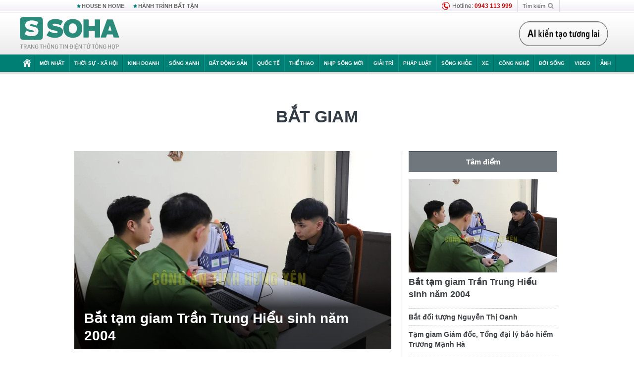

--- FILE ---
content_type: text/html; charset=utf-8
request_url: https://soha.vn/bat-giam.html
body_size: 83775
content:
<!DOCTYPE html>
<html lang="vi">
<head>
    <meta http-equiv="Content-Type" content="text/html; charset=utf-8"/>
    <title>bắt giam :  Bắt tạm giam Trần Trung Hiểu sinh năm 2004</title>
    <meta name="description" content="Bat-giam : Trần Trung Hiểu đã tăng ga đâm thẳng xe mô tô vào cán bộ công an.">
    <meta name="keywords" content="bắt giam, tin tức bắt giam, video bắt giam, hình ảnh bắt giam">
    <meta name="news_keywords" content="bắt giam, tin tức bắt giam, video bắt giam, hình ảnh bắt giam">
    <meta property="og:title" content="bắt giam :  Bắt tạm giam Trần Trung Hiểu sinh năm 2004">
    <meta property="og:description" content="Bắt giam : Trần Trung Hiểu đã tăng ga đâm thẳng xe mô tô vào cán bộ công an.">
    <meta property="og:type" content="article" />
    <meta property="og:url" content="https://soha.vn/bat-giam.html" />
    <meta property="og:image" content="https://sohanews.sohacdn.com/zoom/600_315/icons/soha-1200x630.jpg" />
    <meta property="og:image:type" content="image/jpg" />
    <meta property="og:image:width" content="600" />
    <meta property="og:image:height" content="315" />
    <meta property="twitter:image" content="https://sohanews.sohacdn.com/zoom/600_315/icons/soha-1200x630.jpg" />
    <meta property="twitter:card" content="summary_large_image" />
    <link rel="canonical" href="https://soha.vn/bat-giam.html"/>
    <link  rel="alternate" media="only screen and (max-width: 640px)"  href="https://m.soha.vn/bat-giam.html" />
    <link rel="alternate" media="handheld" href="https://m.soha.vn/bat-giam.html" />
    <meta prefix="fb: http://ogp.me/ns/fb#" property="fb:app_id" content="150439901816779" />
    <meta name="google-site-verification" content="TNthD0oe_3DoN9R-iWnUdKdxiCLOBl6mKowgwXJh8tc" />
    <meta name="viewport" content="width=device-width, initial-scale=1, maximum-scale=5, minimal-ui"/>
    <meta name="robots" content="max-image-preview:large,index,follow,all"/>
    <meta name="Language" content="vi"/>
    <meta name="distribution" content="Global"/>
    <meta name="revisit-after" content="1 days"/>
    <meta name="GENERATOR" content="https://soha.vn">
    <meta name="RATING" content="GENERAL"/>
    <link rel="shortcut icon" href="https://sohanews.sohacdn.com/icons/soha-32.png" type="image/png">
    <meta name="site_path" content="https://soha.vn">
    <meta name="author" content="VCCorp.vn">
    <meta name="og:site_name" content="Soha">
    <meta name="copyright" content="Copyright (c) by Công ty Cổ phần VCCorp"/>
    <meta http-equiv="x-dns-prefetch-control" content="on"/>
    <link rel="dns-prefetch" href="https://static.mediacdn.vn/">
    <link rel="dns-prefetch" href="https://sohanews.sohacdn.com">
    <link rel="dns-prefetch" href="https://videothumbs.mediacdn.vn/">
    <link rel="dns-prefetch" href="https://videothumbs-ext.mediacdn.vn/">
    <meta id="fbImage" itemprop="thumbnailUrl" property="og:image" content="https://sohanews.sohacdn.com/icons/soha-1200x630.jpg"/>
    <link rel="preload" href="https://sohanews.sohacdn.com/web_font/SFProDisplay-Medium.woff2" as="font" type="font/woff2" crossorigin>
    <link rel="preload" href="https://static.mediacdn.vn/soha.vn/web_font/SFPD-Bold.otf" as="font" type="font/woff2" crossorigin>
    <link rel="preload" href="https://sohanews.sohacdn.com/web_font/SFProDisplay-Semibold.woff2" as="font" type="font/woff2" crossorigin>
    <link rel="preload" href="https://sohanews.sohacdn.com/web_font/SFProDisplay-Medium.woff2" as="font" type="font/woff2" crossorigin>
    <link rel="preload" href="https://static.mediacdn.vn/soha.vn/images/soha-sprite-v35.png" as="image" fetchpriority="high">
    <link rel="preload" href="https://static.mediacdn.vn/soha.vn/images/soha-repeat-x.png" as="image" fetchpriority="high">

    <script>

    function getMeta(t) { let e = document.getElementsByTagName("meta"); for (let n = 0; n < e.length; n++)if (e[n].getAttribute("name") === t) return e[n].getAttribute("content"); return "" }
    var hdUserAgent = getMeta("uc:useragent");
    var isNotAllow3rd = hdUserAgent.includes("not-allow-ads");
    var isNotAllowAds = hdUserAgent.includes("not-allow-ads");
    var pageSettings = {
        Domain: "https://soha.vn",
        sharefbApiDomain: "https://sharefb.cnnd.vn",
        videoplayer: "https://vcplayer.mediacdn.vn",
        VideoToken: "[base64]",
        commentSiteName: "sohanews",
        DomainUtils: "https://utils3.cnnd.vn",
        imageDomain: "https://sohanews.sohacdn.com",
        DomainApiVote: "https://eth.cnnd.vn",
        allowAds: true && !isNotAllow3rd,
        allow3rd: true && !isNotAllow3rd,
        DomainUtils2: "https://util8.cnnd.vn",
        DOMAIN_API_NAME_SPACE:'sohanews',
        sport5sDomain:"https://sport5s.cnnd.vn",
        siteMail:"soha",
        sDomainMail:"https://eth.cnnd.vn",
    }
    var appSettings = {
        ajaxDomain:'https://s2.soha.vn',
        ajaxDomainSession:'https://s2.soha.vn',
        ajaxDomainUtil2: "https://util8.cnnd.vn",
    };
    var apiBangXepHang = 'https://sport5s.cnnd.vn' + '/sport5-api-data.htm';

    function loadJsAsync(jsLink, callback, callbackEr) {
        var scriptEl = document.createElement("script");
        scriptEl.type = "text/javascript";
        scriptEl.async = true;
        if (typeof callback == "function") {
            scriptEl.onreadystatechange = scriptEl.onload = function () {
                callback();
            };
        }
        scriptEl.src = jsLink;
        if (typeof callbackEr != "undefined") {
            scriptEl.setAttribute('onerror', callbackEr);
        }
        if (scriptEl) {
            var _scripts = document.getElementsByTagName("script");
            var checkappend = false;
            for (var i = 0; i < _scripts.length; i++) {
                if (_scripts[i].src == jsLink)
                    checkappend = true
            }
            if (!checkappend) {
                var head = document.getElementsByTagName('head')[0];
                head.appendChild(scriptEl);
            }
        }
    }

    function loadCss(t) {
        var e = document.getElementsByTagName("head")[0], s = document.createElement("link");
        s.rel = "stylesheet", s.type = "text/css", s.href = t, s.media = "all", e.appendChild(s)
    }
    function checkRunInitScroll() {
        if (typeof runinitscroll != "undefined" && runinitscroll.length >= 1) {
            runinitscroll[0]();
            var len = runinitscroll.length;
            var arr = [];
            for (var i = 1; i < len; i++) {
                arr.push(runinitscroll[i]);
            }
            runinitscroll = arr;
        }
        window.setTimeout(function () {
            checkRunInitScroll();
        }, 1);
    }
    setTimeout(function () {
        let e = !1;

        let runInitScrollTimeout = pageSettings.allow3rd ? 1 : 3000;

        function t() {
            try {
                e || (e = !0, document.removeEventListener("scroll", t), function () {
                    let e = document.createElement("script");
                    e.async = !0, e.setAttribute("data-ad-client", ""), document.head.appendChild(e), e.src = ""
                }(), document.removeEventListener("mousemove", t), document.removeEventListener("mousedown", t), document.removeEventListener("touchstart", t)), setTimeout(function () {
                    checkRunInitScroll();
                }, runInitScrollTimeout)

            } catch (err) {
                console.log("init --" + err);
            }
        }
        document.addEventListener("scroll", t, { passive: true }), document.addEventListener("mousemove", t), document.addEventListener("mousedown", t), document.addEventListener("touchstart", t, { passive: true }), document.addEventListener("load", function () {
            document.body.clientHeight != document.documentElement.clientHeight && 0 == document.documentElement.scrollTop && 0 == document.body.scrollTop || t()
        })
    }, 1);
</script>

        <link href="https://static.mediacdn.vn/soha.vn/web_css/20240118/soha.list-ispopup.min.css?v1" rel="stylesheet">
            <script type="application/ld+json">
{
    "@context" : "http://schema.org",
    "@type": "WebSite",
    "name":"bắt giam",
    "alternateName": "",
    "url":"https://soha.vn/bat-giam.html"
}
</script>
<!-- GOOGLE BREADCRUMB STRUCTURED DATA -->
<script type="application/ld+json">
{
"@context": "http://schema.org",
"@type": "BreadcrumbList",
"itemListElement": [
    {
        "@type": "ListItem",
        "position": 1,
        "item": {
            "@id": "https://soha.vn",
            "name": "Trang chủ"
        }
    },{
        "@type": "ListItem",
        "position": 2,
        "item": {
            "@id": "https://soha.vn/bat-giam.html",
            "name": "bắt giam "
        }
    }
]
}
</script>
<script type="application/ld+json">
        {
        "@context": "http://schema.org",
        "@type": "Organization",
        "name":"Soha",
        "url": "https://soha.vn",
         "logo": "https://sohanews.mediacdn.vn/web_images/default_avatar.png",
        "email": "mailto: mailto:btv@soha.vn",
        "sameAs":[
                "https://www.facebook.com/TintucSoha"
                    ,"https://www.facebook.com/Sohaquansu"
                    ,"https://twitter.com/soha88063891"
                     ,"https://www.facebook.com/Sohasongkhoe"
             ],
    "contactPoint": [{
        "@type": "ContactPoint",
        "telephone": "(84 24) 7307 7979",
        "contactType": "customer service"
        }],
        "address": {
            "@type": "PostalAddress",
            "addressLocality": "Thanh Xuân",
            "addressRegion": "Hà Nội",
            "addressCountry": "Việt Nam",
            "postalCode":"100000",
            "streetAddress": "Tầng 20, tòa nhà Center Building, Hapulico Complex, số 1 Nguyễn Huy Tưởng, phường Thanh Xuân Trung, quận Thanh Xuân, Hà Nội"
            }
        }
    </script>
<script type="text/javascript">
    var _ADM_Channel = '%2ftag%2fbat-giam%2f';
</script>




            <style>
        .tags-desc {
            margin: 10px 0;
            padding: 20px 10px;
            line-height: 1.4;
            background: #f5f5f5;
            border-radius: 5px;
            border: thin solid #eee;
            font-size: 16px;
        }
        .tags-desc a{
            color: #007f74;
        }
        </style>
            <style>
        .page-menu a:hover {color: #fff;}
        .page-menu a.active:hover {color: #007f74;}
        .news-title[data-newtype="5"]:before {
            content: '';
            width: 41px;
            display: inline-block;
            margin-right: 2px;
            background: url("https://static.mediacdn.vn/soha.vn/images/sicon-live.png") no-repeat;
            background-size: contain;
            height: 17px;
        }
        .box-category-item .box-category-link-title[data-newstype="5"]:before {
            content: '';
            width: 39px;
            display: inline-block;
            margin-right: 8px;
            background: url("https://static.mediacdn.vn/soha.vn/images/sicon-live.png") no-repeat;
            background-size: contain;
            height: 18px;
            margin-bottom: -4px;
        }
        .ml-10{
            margin-left: 10px;
        }
    </style>
    <style>
    body {
        min-width: 1160px !important;
    }
    .tlshowmore.load-more-btn{
        padding-top: unset;
    }
    @media  screen and (max-width: 1024px) {
        .header .page-header .page-menu .inner {
            max-width: 100% !important;
        }

        .header .page-header .page-menu {
            position: relative !important;
        }

        .detail-container-full .adm-mainsection .boxcontent {
            width: 100% !important;
            padding: 30px 0 !important;
        }
    }
</style>
    <script type="text/javascript" src="https://adminplayer.sohatv.vn/resource/init-script/playerInitScript.js"></script>
</head>
<body >
<script>
    if (pageSettings.allow3rd) {
        (function () {
            var img = new Image();
            var pt = (document.location.protocol == "https:" ? "https:" : "http:");
            img.src = pt + '//lg1.logging.admicro.vn/ftest?url=' + encodeURIComponent(document.URL);
            var img1 = new Image();
            img1.src = pt + '//amcdn.vn/ftest?url=' + encodeURIComponent(document.URL);
        })();
    }
</script>
<script>
    if (pageSettings.allow3rd) {
        var _comscore = _comscore || [];
        _comscore.push({c1: "2", c2: "17793284"});
        (function () {
            var s = document.createElement("script"), el = document.getElementsByTagName("script")[0];
            s.async = true;
            s.src = (document.location.protocol == "https:" ? "https://sb" : "http://b") + ".scorecardresearch.com/beacon.js";
            el.parentNode.insertBefore(s, el);
        })();
    }
</script>
<noscript>
    <img src="http://b.scorecardresearch.com/p?c1=2&c2=17793284&cv=2.0&cj=1" />
</noscript>
<script>
    if (pageSettings.allow3rd) {
        loadJsAsync('https://sentry.mediacdn.vn/raven.min.js');
    }
</script>
<!-- Facebook Pixel Code -->
<script>
    if (pageSettings.allow3rd) {
        !function (f, b, e, v, n, t, s) {
            if (f.fbq) return;
            n = f.fbq = function () {
                n.callMethod ?
                    n.callMethod.apply(n, arguments) : n.queue.push(arguments)
            };
            if (!f._fbq) f._fbq = n;
            n.push = n;
            n.loaded = !0;
            n.version = '2.0';
            n.queue = [];
            t = b.createElement(e);
            t.async = !0;
            t.src = v;
            s = b.getElementsByTagName(e)[0];
            s.parentNode.insertBefore(t, s)
        }(window, document, 'script',
            'https://connect.facebook.net/en_US/fbevents.js');
        fbq('init', '260310555940925');
        fbq('track', 'PageView');
    }
</script>
<noscript>
    <img height="1" width="1" style="display:none" src="https://www.facebook.com/tr?id=260310555940925&ev=PageView&noscript=1" />
</noscript>
<!-- End Facebook Pixel Code -->
<script>
    if (pageSettings.allow3rd) {
        (function () {
            function d(b, c, e) {
                var a = document.createElement("script");
                a.type = "text/javascript";
                a.async = !0;
                a.src = b;
                2 <= arguments.length && (a.onload = c, a.onreadystatechange = function () {
                    4 != a.readyState && "complete" != a.readyState || c()
                });
                a.onerror = function () {
                    if ("undefined" != typeof e) try {
                        e()
                    } catch (g) {
                    }
                };
                document.getElementsByTagName("head")[0].appendChild(a)
            }

            function f() {
                if ("undefined" == typeof window.ADMStorageFileCDN) setTimeout(function () {
                    f()
                }, 500); else if ("undefined" != typeof window.ADMStorageFileCDN.corejs &&
                    "undefined" != typeof window.ADMStorageFileCDN.chkCorejs && 0 == window.ADMStorageFileCDN.chkCorejs) if (window.ADMStorageFileCDN.chkCorejs = !0, "string" == typeof window.ADMStorageFileCDN.corejs) d(window.ADMStorageFileCDN.corejs); else if ("undefined" != typeof window.ADMStorageFileCDN.corejs) for (var b = 0, c = window.ADMStorageFileCDN.corejs.length; b < c; b++) d(window.ADMStorageFileCDN.corejs[b])
            }

            f()
        })();
    }
</script>
<script>
    if (pageSettings.allow3rd) {
        (function (w, d, s, l, i) {
            w[l] = w[l] || [];
            w[l].push({
                'gtm.start':
                    new Date().getTime(), event: 'gtm.js'
            });
            var f = d.getElementsByTagName(s)[0],
                j = d.createElement(s), dl = l != 'dataLayer' ? '&l=' + l : '';
            j.async = true;
            j.src =
                'https://www.googletagmanager.com/gtm.js?id=' + i + dl;
            f.parentNode.insertBefore(j, f);
        })(window, document, 'script', 'dataLayer', 'GTM-WQ88Q93');
    }
</script>
<script>
    if (pageSettings.allow3rd) {
        try {
            did = localStorage['__uidac'];
        } catch (e) {
        }
    }
</script>
<!-- Admicro Tag Manager -->
<script>
    if (pageSettings.allow3rd) {
        (function (a, b, d, c, e) {
            a[c] = a[c] || [];
            a[c].push({"atm.start": (new Date).getTime(), event: "atm.js"});
            a = b.getElementsByTagName(d)[0];
            b = b.createElement(d);
            b.async = !0;
            b.src = "//deqik.com/tag/corejs/" + e + ".js";
            a.parentNode.insertBefore(b, a)
        })(window, document, "script", "atmDataLayer", "ATM4GHFIUA3KH");
    }
</script>
<!-- End Admicro Tag Manager-->
<script>
        var arrAdmZone = [];
        function initArrAdmZone(from) {
            const zoneElements = document.querySelectorAll('zone[id]:not(.pushed),div[id^=admzone]:not(.pushed),div[id^=zone]:not(.pushed)');

            for (const zone of zoneElements) {
                const adsId = zone.getAttribute('id');
                arrAdmZone.push(adsId);
                zone.classList.add('pushed');
            }

            console.log('initArrAdmZone ' + from, arrAdmZone);
        }

        document.addEventListener("DOMContentLoaded", function () {
            initArrAdmZone("DOMContentLoaded");
        });

        (runinit = window.runinit || []).push(function () {
            $(document).ajaxComplete(function () {
                initArrAdmZone('document ajaxComplete');
            });
        });
    </script>
    <script>
        var arfAsync = arfAsync || [];
        var admicroAD = admicroAD || {};
        if (pageSettings.allow3rd) {
            admicroAD.unit = admicroAD.unit || [];
            //adBlock Firefox
            loadJsAsync('https://static.amcdn.vn/tka/cdn.js');
            loadJsAsync('https://media1.admicro.vn/suts/pcl.js');
            loadJsAsync('https://media1.admicro.vn/core/adm_tracking.js',"", callbackEr = "window.arferrorload = true;");
            loadJsAsync('https://media1.admicro.vn/cms/Arf.min.js',"", callbackEr = "window.arferrorload = true;");
        }
    </script>
<div id="admWrapsite">
    <div id="admzone13609"></div>
    <script>
        if (pageSettings.allow3rd) admicroAD.unit.push(function () { admicroAD.show('admzone13609') });
    </script>

    <style>
    .page-menu{
        padding: 0 1px;
    }
    .page-menu>.inner{
        width: 1200px;
        max-width: 100%;
    }
    .img-vn-vuon-minh{
        width: 100%;
        height: 45px;
        object-fit: contain;
    }
    .page-head__right a {
    height: 50px;
    }
    .gocnhin-group {
        width: 100%;
    }
    /*.banner-80year {*/
    /*    height: 55px;*/
    /*    margin-right: 16px;*/
    /*}*/
    /*.banner-80year img {*/
    /*    height: 100%;*/
    /*}*/
</style>
<header class="header">
    <div class="page-header">
        <div class="page-top">
            <div class="w980 mgauto d-flex justify-content-sb align-items-center">
                <div class="link nhomchude">
                    <a class="nav-link" href="/house-n-home.html" title="HOUSE N HOME">HOUSE N HOME</a>

                    <a class="nav-link" href="/hanh-trinh-bat-tan.html" title="Hành trình bất tận">HÀNH TRÌNH BẤT TẬN</a>
                    <!-- <a class="nav-link" href="/mua-nao-benh-nay.html" title="DR.BLUE">DR.BLUE</a> -->
                </div>
                <div class="action">
                    
                    <span class="item hotline"><i class="ico-hotline"></i>Hotline: <b>0943 113 999</b></span>
                    <span class="item trigger search">
                            Tìm kiếm<i class="ico-search"></i>
                        <div class="box-search" style="display: none;">
                            <input id="textSearch" class="text txt-search"><button id="btnSearch" type="button" class="button btn-search-a" >
                            </button>
                        </div>
                    </span>
                </div>
            </div>
        </div>
        <div class="page-head">
            <div class="align-items-center d-flex justify-content-sb mgauto relative w980">
                <div class="header__r align-items-center d-flex justify-content-sb">

                                            <a href="/" class="logo" title="Trang chủ"></a>
                                                        </div>

                <div class="mgt25 page-head__right">





                    <div class="head-right-1">
                        <a class="head-right-item" href="/su-kien/ai-kien-tao-tuong-lai-3455.htm" data-pos="1" title="Ai kiến tạo tương lai" style="display: none;">
                            <img src="https://static.mediacdn.vn/thumb_w/181/soha.vn/images/Ai-kien-tao-tuong-lai.png" alt="Ai kiến tạo tương lai" width="181" height="36">
                        </a>
                        <a href="/su-kien/biet-benh-som-tri-benh-nhanh-3261.htm" class="head-right-item" data-pos="2" title="Biết bệnh sớm, trị bệnh nhanh" style="display: none;">
                            <img src="https://sohanews.sohacdn.com/thumb_w/170/web_images/bietbenhsom_soha.png" alt="Biết bệnh sớm, trị bệnh nhanh" width="170" height="32">
                        </a>
                    </div>

                </div>


            </div>
        </div>

        <div id="cphBody_PageMenu1_MenuDefault" class="page-menu">
            <div class="inner clearfix" style="position: relative;">
                <a href="/" title="Trang chủ" class="first"><i class="ico-home"></i></a>
                <a title="MỚI NHẤT" class="nav-link" href="/tin-moi-nhat.htm">Mới nhất</a>
                <a title="THỜI SỰ - XÃ HỘI" class="nav-link" href="/thoi-su-xa-hoi.htm">Thời sự - Xã hội</a>
                <a title="Kinh doanh" class="nav-link" href="/kinh-doanh.htm">Kinh doanh</a>
                <a title="Sống xanh" class="nav-link" href="/song-xanh.htm">Sống xanh</a>
                <a title="Bất động sản" class="nav-link" href="/kinh-doanh/bat-dong-san.htm">Bất động sản</a>
                <a title="Quốc tế" class="nav-link" href="/quoc-te.htm">Quốc tế</a>
                <a href="/the-thao.htm" class="nav-link" title="thể thao">Thể thao</a>
                <a title="Nhịp sống mới" class="nav-link" href="/nhip-song-moi.htm">Nhịp sống mới</a>
                <a title="Giải trí" class="nav-link" href="/giai-tri.htm">Giải trí</a>
                <a title="Pháp luật" class="nav-link" href="/phap-luat.htm">Pháp luật</a>
                <a title="Sống khỏe" class="nav-link" href="/song-khoe.htm">Sống khỏe</a>
                <a title="Xe" class="nav-link" href="/xe.htm">Xe</a>
                <a title="Công nghệ" class="nav-link" href="/cong-nghe.htm">Công nghệ</a>
                <a title="Đời sống" class="nav-link" href="/doi-song.htm">Đời sống</a>

                <a href="/video.htm" class="nav-link" title="Video">Video</a>
                <a href="/anh.htm" class="nav-link" title="Ảnh" class="last">Ảnh</a>




            </div>
            <div class="mnu-hot-topic-wrapper">
    <div class="w1160">
        <div class="mnu-hot-topic-title">
            <svg width="16" height="20" viewBox="0 0 16 20" fill="none" xmlns="http://www.w3.org/2000/svg">
                <path fill-rule="evenodd" clip-rule="evenodd" d="M0.5 19.375V2.5C0.5 1.83696 0.763392 1.20107 1.23223 0.732233C1.70107 0.263392 2.33696 0 3 0L13 0C13.663 0 14.2989 0.263392 14.7678 0.732233C15.2366 1.20107 15.5 1.83696 15.5 2.5V19.375C15.5001 19.4835 15.4719 19.5902 15.4182 19.6845C15.3645 19.7789 15.2872 19.8576 15.1939 19.913C15.1005 19.9684 14.9944 19.9985 14.8859 20.0004C14.7774 20.0023 14.6702 19.9758 14.575 19.9237L8 16.3363L1.425 19.9237C1.32979 19.9758 1.22265 20.0023 1.11413 20.0004C1.00561 19.9985 0.899459 19.9684 0.806115 19.913C0.712771 19.8576 0.635456 19.7789 0.581781 19.6845C0.528106 19.5902 0.499921 19.4835 0.5 19.375ZM8.2 5.125C8.18173 5.08752 8.15329 5.05592 8.11792 5.03382C8.08256 5.01172 8.0417 5 8 5C7.9583 5 7.91744 5.01172 7.88208 5.03382C7.84671 5.05592 7.81827 5.08752 7.8 5.125L7.0075 6.73125C6.99164 6.76374 6.96809 6.79188 6.93891 6.81322C6.90972 6.83457 6.87577 6.84848 6.84 6.85375L5.065 7.11125C5.02414 7.11745 4.98581 7.13491 4.95431 7.16167C4.92282 7.18843 4.8994 7.22344 4.88668 7.26276C4.87396 7.30208 4.87245 7.34417 4.88231 7.38431C4.89217 7.42445 4.91301 7.46104 4.9425 7.49L6.225 8.74125C6.2775 8.7925 6.30125 8.86625 6.28875 8.93875L5.9875 10.7062C5.98071 10.7471 5.98543 10.789 6.00113 10.8272C6.01684 10.8655 6.0429 10.8987 6.0764 10.9229C6.1099 10.9472 6.14951 10.9617 6.19077 10.9647C6.23204 10.9677 6.27333 10.9592 6.31 10.94L7.8975 10.105C7.92933 10.0884 7.96471 10.0797 8.00062 10.0797C8.03654 10.0797 8.07192 10.0884 8.10375 10.105L9.69125 10.94C9.72788 10.9588 9.76902 10.9671 9.81008 10.9639C9.85114 10.9607 9.89051 10.9462 9.92381 10.922C9.95711 10.8978 9.98304 10.8648 9.99869 10.8267C10.0144 10.7886 10.0191 10.7469 10.0125 10.7062L9.71 8.9375C9.70362 8.90198 9.70598 8.86544 9.71686 8.83103C9.72775 8.79663 9.74685 8.76538 9.7725 8.74L11.0575 7.48875C11.087 7.45979 11.1078 7.4232 11.1177 7.38306C11.1276 7.34292 11.126 7.30083 11.1133 7.26151C11.1006 7.22219 11.0772 7.18718 11.0457 7.16042C11.0142 7.13366 10.9759 7.1162 10.935 7.11L9.16 6.8525C9.12423 6.84723 9.09028 6.83332 9.06109 6.81197C9.03191 6.79063 9.00836 6.76249 8.9925 6.73L8.2 5.125Z" fill="#007F74"></path>
            </svg>Nhóm chủ đề
        </div>
        <div class="mnu-hot-topic-tpgrlist">
            <div class="item-mgz" style="background-image: url(https://sohanews.sohacdn.com/thumb_w/540/web_images/banner_housenhome.jpg)">
                <a href="/house-n-home.html" title="House n Home"><span class="name">House n Home</span></a>
            </div>
            <div class="item-mgz" style="background-image: url(https://sohanews.sohacdn.com/thumb_w/540/mob_images/soha-emag-topic-cover_30072020.jpg)">
                <a href="/soha-special.html" title="Soha Special"><span class="name">Soha Special</span></a>
            </div>
            <div class="item-gnds" style="background-image: url(https://sohanews.sohacdn.com/thumb_w/540/web_images/chu-de-hay-tu-hao-viet-nam.jpg)">
                <a href="/tu-hao-viet-nam.html" title="Tự hào Việt Nam"><span class="name">Tự hào Việt Nam</span></a>
            </div>

            <div class="item-gnds" style="background-image: url(https://sohanews.sohacdn.com/thumb_w/540/mob_images/hanh-trinh-bat-tan_cover11062022.jpg)">
                <a href="/hanh-trinh-bat-tan.html" title="Hành trình bất tận"><span class="name">Hành trình bất tận</span></a>
            </div>
            <div class="item-gnds" style="background-image: url(https://sohanews.sohacdn.com/thumb_w/540/mob_images/vu-khi-viet-nam.jpg)">
                <a href="/su-kien/vu-khi-viet-nam-hien-dai-2960.htm" title="Vũ khí Việt Nam"><span class="name">Vũ khí Việt Nam</span></a>
            </div>

            <div class="item-gnds" style="background-image: url(https://sohanews.sohacdn.com/thumb_w/540/web_images/banner_day_con.jpg)">
                <a href="/day-con.html" title="Dạy con nên người"><span class="name">Dạy con nên người</span></a>
            </div>

            <div class="item-gnds" style="background-image: url(https://sohanews.sohacdn.com/thumb_w/540/web_images/banner-giai-ma-chat-dinh-duong.jpg)">
                <a href="/su-kien/giai-ma-chat-dinh-duong-3188.htm" title="Giải mã Chất dinh dưỡng"><span class="name">Giải mã Chất dinh dưỡng</span></a>
            </div>
            <div class="item-bhcs" style="background-image: url(https://sohanews.sohacdn.com/thumb_w/540/mob_images/bai-hoc-cuoc-song-cover_30072020.jpg)">
                <a href="/doi-song/bai-hoc-cuoc-song.htm" title="Bài học cuộc sống"><span class="name">Bài học cuộc sống</span></a>
            </div>

            <div class="item-gnds" style="background-image: url(https://sohanews.sohacdn.com/thumb_w/540/web_images/binh-luan-bong-da.jpg)">
                <a href="/the-thao/binh-luan.htm" title="Bình luận bóng đá"><span class="name">Bình luận bóng đá</span></a>
            </div>
        </div>
    </div>
</div>
        </div>
    </div>
</header>
                    <div class="main">
                <div class="page-body ">
        <div class="adm-mainsection">
                            <div class="mgauto clearfix mgt15">
                    <div id="admzone2238"></div>
    <script>
        if (pageSettings.allow3rd) admicroAD.unit.push(function () { admicroAD.show('admzone2238') });
    </script>

                </div>
                        <div class="w980 mgauto soha-catchup">
                                <div class="ads-top clearfix mgt15"></div>
                <h1 class="threadBanner" title="bắt giam" data-cd-key="siteid198:tag:id382297">bắt giam</h1>
                <div class="body-content d-flex mgt15">
                    <div class="w640 fl mgr10 colleft">
                        <div class="clearfix loadlistCatchup" data-marked-zoneid="soha_hub_bat_giam">
                                                            <div class="box-category" data-layout="23"  >
    <div class="box-category-middle">
                                    <div class="box-category-item" data-sort="0">
                    <a class="box-category-link-with-avatar img-resize show-popup inited-timeline-popup" href="/bat-tam-giam-tran-trung-hieu-sinh-nam-2004-198251027161819558.htm"
               title=" Bắt tạm giam Trần Trung Hiểu sinh năm 2004" data-id="198251027161819558" data-popup-url="/bat-tam-giam-tran-trung-hieu-sinh-nam-2004-198251027161819558.htm">
                                    <img data-type="avatar"  
                    src="https://sohanews.sohacdn.com/zoom/640_400/160588918557773824/2025/10/27/anh201okkk-1761555604107-1761555604943654594647-67-0-1067-1600-crop-1761556596676488805869.jpg"
                         alt=" Bắt tạm giam Trần Trung Hiểu sinh năm 2004" loading=&quot;lazy&quot;
                         class="box-category-avatar">
                            </a>
                <div class="box-category-content">
            <h2 class="box-category-title-text ">
            <a data-type="title" data-linktype="newsdetail" data-id="198251027161819558"
               class="box-category-link-title show-popup inited-timeline-popup" data-type="0"
               data-newstype="0" href="/bat-tam-giam-tran-trung-hieu-sinh-nam-2004-198251027161819558.htm" data-popup-url="/bat-tam-giam-tran-trung-hieu-sinh-nam-2004-198251027161819558.htm"
               title=" Bắt tạm giam Trần Trung Hiểu sinh năm 2004"> Bắt tạm giam Trần Trung Hiểu sinh năm 2004</a>
        </h2>

                                    <a class="box-category-category" href="/phap-luat.htm"
                   title="Pháp luật">Pháp luật</a>
            
                            <span class="box-category-time time-ago" title="2025-10-27T18:17:00">2025-10-27T18:17:00</span>
                    
                    <p data-type="sapo" class="box-category-sapo"
               >
                Trần Trung Hiểu đã tăng ga đâm thẳng xe mô tô vào cán bộ công an.</p>
            </div>
    </div>
                                                <div class="box-category-item" data-sort="0">
                    <a class="box-category-link-with-avatar img-resize show-popup inited-timeline-popup" href="/bat-doi-tuong-nguyen-thi-oanh-198251022222143651.htm"
               title="Bắt đối tượng Nguyễn Thị Oanh" data-id="198251022222143651" data-popup-url="/bat-doi-tuong-nguyen-thi-oanh-198251022222143651.htm">
                                    <img data-type="avatar"  
                    src="https://sohanews.sohacdn.com/zoom/260_163/160588918557773824/2025/10/22/img5046-1761146220240-17611462205661798002251-97-0-523-681-crop-17611464421201629138901.jpeg"
                         alt="Bắt đối tượng Nguyễn Thị Oanh" loading=&quot;lazy&quot;
                         class="box-category-avatar">
                            </a>
                <div class="box-category-content">
            <h3 class="box-category-title-text ">
            <a data-type="title" data-linktype="newsdetail" data-id="198251022222143651"
               class="box-category-link-title show-popup inited-timeline-popup" data-type="0"
               data-newstype="0" href="/bat-doi-tuong-nguyen-thi-oanh-198251022222143651.htm" data-popup-url="/bat-doi-tuong-nguyen-thi-oanh-198251022222143651.htm"
               title="Bắt đối tượng Nguyễn Thị Oanh">Bắt đối tượng Nguyễn Thị Oanh</a>
        </h3>

                                    <a class="box-category-category" href="/phap-luat.htm"
                   title="Pháp luật">Pháp luật</a>
            
                            <span class="box-category-time time-ago" title="2025-10-23T07:28:00">2025-10-23T07:28:00</span>
                    
                    <p data-type="sapo" class="box-category-sapo"
               >
                Nguyễn Thị Oanh đã có hành vi lợi dụng quyền khiếu nại, tố cáo vi phạm pháp luật.</p>
            </div>
    </div>
                                                <div class="box-category-item" data-sort="0">
                    <a class="box-category-link-with-avatar img-resize show-popup inited-timeline-popup" href="/tam-giam-giam-doc-tong-dai-ly-bao-hiem-truong-manh-ha-198250826173405349.htm"
               title="Tạm giam Giám đốc, Tổng đại lý bảo hiểm Trương Mạnh Hà" data-id="198250826173405349" data-popup-url="/tam-giam-giam-doc-tong-dai-ly-bao-hiem-truong-manh-ha-198250826173405349.htm">
                                    <img data-type="avatar"  
                    src="https://sohanews.sohacdn.com/zoom/260_163/160588918557773824/2025/8/26/vung-tau-1756196135298221772861-1756204135920-17562041364551549548098-0-0-436-698-crop-17562042653031212258447.jpeg"
                         alt="Tạm giam Giám đốc, Tổng đại lý bảo hiểm Trương Mạnh Hà" loading=&quot;lazy&quot;
                         class="box-category-avatar">
                            </a>
                <div class="box-category-content">
            <h3 class="box-category-title-text ">
            <a data-type="title" data-linktype="newsdetail" data-id="198250826173405349"
               class="box-category-link-title show-popup inited-timeline-popup" data-type="0"
               data-newstype="0" href="/tam-giam-giam-doc-tong-dai-ly-bao-hiem-truong-manh-ha-198250826173405349.htm" data-popup-url="/tam-giam-giam-doc-tong-dai-ly-bao-hiem-truong-manh-ha-198250826173405349.htm"
               title="Tạm giam Giám đốc, Tổng đại lý bảo hiểm Trương Mạnh Hà">Tạm giam Giám đốc, Tổng đại lý bảo hiểm Trương Mạnh Hà</a>
        </h3>

                                    <a class="box-category-category" href="/phap-luat.htm"
                   title="Pháp luật">Pháp luật</a>
            
                            <span class="box-category-time time-ago" title="2025-08-26T18:38:00">2025-08-26T18:38:00</span>
                    
                    <p data-type="sapo" class="box-category-sapo"
               >
                Trương Mạnh Hà bị bắt để điều tra liên quan đến hành vi lạm dụng tín nhiệm chiếm đoạt tài sản.</p>
            </div>
    </div>
                                                <div class="box-category-item" data-sort="0">
                    <a class="box-category-link-with-avatar img-resize " href="/bat-nguyen-hoang-hoai-nguyen-giam-doc-phuong-dong-building-198250820181721038.htm"
               title="Bắt Nguyễn Hoàng Hoài Nguyên, Giám đốc Phương Đông Building" data-id="198250820181721038" data-popup-url="/bat-nguyen-hoang-hoai-nguyen-giam-doc-phuong-dong-building-198250820181721038.htm">
                                    <img data-type="avatar"  
                    src="https://sohanews.sohacdn.com/zoom/260_163/160588918557773824/2025/8/20/thiet-ke-chua-co-ten-17556885165741211354700-19-0-432-660-crop-1755688521295636907755.png"
                         alt="Bắt Nguyễn Hoàng Hoài Nguyên, Giám đốc Phương Đông Building" loading=&quot;lazy&quot;
                         class="box-category-avatar">
                            </a>
                <div class="box-category-content">
            <h3 class="box-category-title-text ">
            <a data-type="title" data-linktype="newsdetail" data-id="198250820181721038"
               class="box-category-link-title " data-type="16"
               data-newstype="0" href="/bat-nguyen-hoang-hoai-nguyen-giam-doc-phuong-dong-building-198250820181721038.htm" data-popup-url="/bat-nguyen-hoang-hoai-nguyen-giam-doc-phuong-dong-building-198250820181721038.htm"
               title="Bắt Nguyễn Hoàng Hoài Nguyên, Giám đốc Phương Đông Building">Bắt Nguyễn Hoàng Hoài Nguyên, Giám đốc Phương Đông Building</a>
        </h3>

                                    <a class="box-category-category" href="/phap-luat.htm"
                   title="Pháp luật">Pháp luật</a>
            
                            <span class="box-category-time time-ago" title="2025-08-20T19:17:00">2025-08-20T19:17:00</span>
                    
                    <p data-type="sapo" class="box-category-sapo"
               >
                Công an TP HCM cho biết đã bắt giữ ông Nguyễn Hoàng Hoài Nguyên, Giám đốc Công ty Phương Đông Building.</p>
            </div>
    </div>
                                                <div class="box-category-item" data-sort="0">
                    <a class="box-category-link-with-avatar img-resize show-popup inited-timeline-popup" href="/bat-dinh-tuong-nhi-tai-ben-pha-198250702145637917.htm"
               title="Bắt Đinh Tường Nhi tại bến phà" data-id="198250702145637917" data-popup-url="/bat-dinh-tuong-nhi-tai-ben-pha-198250702145637917.htm">
                                    <img data-type="avatar"  
                    src="https://sohanews.sohacdn.com/zoom/260_163/160588918557773824/2025/7/2/anh-660-x-440-px-3-1751442938221817525758-23-0-951-1485-crop-1751442942236115333683.png"
                         alt="Bắt Đinh Tường Nhi tại bến phà" loading=&quot;lazy&quot;
                         class="box-category-avatar">
                            </a>
                <div class="box-category-content">
            <h3 class="box-category-title-text ">
            <a data-type="title" data-linktype="newsdetail" data-id="198250702145637917"
               class="box-category-link-title show-popup inited-timeline-popup" data-type="0"
               data-newstype="0" href="/bat-dinh-tuong-nhi-tai-ben-pha-198250702145637917.htm" data-popup-url="/bat-dinh-tuong-nhi-tai-ben-pha-198250702145637917.htm"
               title="Bắt Đinh Tường Nhi tại bến phà">Bắt Đinh Tường Nhi tại bến phà</a>
        </h3>

                                    <a class="box-category-category" href="/phap-luat.htm"
                   title="Pháp luật">Pháp luật</a>
            
                            <span class="box-category-time time-ago" title="2025-07-02T16:05:00">2025-07-02T16:05:00</span>
                    
                    <p data-type="sapo" class="box-category-sapo"
               >
                Đinh Tường Nhi (SN 2000) bị bắt quả tang có hành vi phạm pháp.</p>
            </div>
    </div>
                                                <div class="box-category-item" data-sort="0">
                    <a class="box-category-link-with-avatar img-resize show-popup inited-timeline-popup" href="/bat-vo-chong-pham-quynh-trang-va-pham-trung-tinh-198250604103537621.htm"
               title="Bắt vợ chồng Phạm Quỳnh Trang và Phạm Trung Tĩnh" data-id="198250604103537621" data-popup-url="/bat-vo-chong-pham-quynh-trang-va-pham-trung-tinh-198250604103537621.htm">
                                    <img data-type="avatar"  
                    src="https://sohanews.sohacdn.com/zoom/260_163/160588918557773824/2025/6/4/1lengoc-1749007639053-17490076392521064674277-17490080577841783293581-0-0-284-455-crop-1749008060975754407430.jpg"
                         alt="Bắt vợ chồng Phạm Quỳnh Trang và Phạm Trung Tĩnh" loading=&quot;lazy&quot;
                         class="box-category-avatar">
                            </a>
                <div class="box-category-content">
            <h3 class="box-category-title-text ">
            <a data-type="title" data-linktype="newsdetail" data-id="198250604103537621"
               class="box-category-link-title show-popup inited-timeline-popup" data-type="0"
               data-newstype="0" href="/bat-vo-chong-pham-quynh-trang-va-pham-trung-tinh-198250604103537621.htm" data-popup-url="/bat-vo-chong-pham-quynh-trang-va-pham-trung-tinh-198250604103537621.htm"
               title="Bắt vợ chồng Phạm Quỳnh Trang và Phạm Trung Tĩnh">Bắt vợ chồng Phạm Quỳnh Trang và Phạm Trung Tĩnh</a>
        </h3>

                                    <a class="box-category-category" href="/phap-luat.htm"
                   title="Pháp luật">Pháp luật</a>
            
                            <span class="box-category-time time-ago" title="2025-06-04T11:42:00">2025-06-04T11:42:00</span>
                    
                    <p data-type="sapo" class="box-category-sapo"
               >
                Cả 2 tham gia vào đường dây tổ chức cho người khác xuất-nhập cảnh trái phép. </p>
            </div>
    </div>
                                                <div class="box-category-item type-2" data-sort="0">
        <h3 class="box-category-title-text">
            <a data-type="title" data-linktype="newsdetail"
               class="box-category-link-title show-popup inited-timeline-popup" data-newstype="data-newstype" href="/duoc-co-gai-quen-qua-mang-ru-ve-nha-vua-den-noi-thanh-nien-gap-cu-soc-toi-tam-mat-mui-ngay-truoc-cua-nha-19825042310215377.htm" data-popup-url="/duoc-co-gai-quen-qua-mang-ru-ve-nha-vua-den-noi-thanh-nien-gap-cu-soc-toi-tam-mat-mui-ngay-truoc-cua-nha-19825042310215377.htm"
               title="Được cô gái quen qua mạng rủ về nhà, vừa đến nơi, thanh niên gặp cú sốc “tối tăm mặt mũi” ngay trước cửa nhà" data-id="19825042310215377">
                Được cô gái quen qua mạng rủ về nhà, vừa đến nơi, thanh niên gặp cú sốc “tối tăm mặt mũi” ngay trước cửa nhà
            </a>
        </h3>
        <div class="box-category-flex">
                            <a class="box-category-link-with-avatar img-resize show-popup inited-timeline-popup" href="/duoc-co-gai-quen-qua-mang-ru-ve-nha-vua-den-noi-thanh-nien-gap-cu-soc-toi-tam-mat-mui-ngay-truoc-cua-nha-19825042310215377.htm"
                   title="Được cô gái quen qua mạng rủ về nhà, vừa đến nơi, thanh niên gặp cú sốc “tối tăm mặt mũi” ngay trước cửa nhà" data-id="19825042310215377" data-popup-url="/duoc-co-gai-quen-qua-mang-ru-ve-nha-vua-den-noi-thanh-nien-gap-cu-soc-toi-tam-mat-mui-ngay-truoc-cua-nha-19825042310215377.htm">
                                            <img data-type="avatar"  
                        src="https://sohanews.sohacdn.com/zoom/260_163/160588918557773824/2025/4/23/untitled-174537843341125146995-0-56-473-813-crop-17453784803911449497858.png"
                             alt="Được cô gái quen qua mạng rủ về nhà, vừa đến nơi, thanh niên gặp cú sốc “tối tăm mặt mũi” ngay trước cửa nhà" loading=lazy
                             class="box-category-avatar">
                                    </a>
                        <div class="box-category-content">

                                                            <a class="box-category-category" href="/doi-song.htm"
                           title="Đời sống">Đời sống</a>
                    
                                            <span class="box-category-time time-ago" title="2025-04-23T12:11:00">2025-04-23T12:11:00</span>
                                    
                                    <p data-type="sapo" class="box-category-sapo"
                       >
                        Khi nam thanh niên này nói không có tiền đổ xăng, cô gái đã hào phóng chuyển tiền ngay để anh ta có thể đến càng nhanh càng tốt. </p>
                            </div>
        </div>
        </div>
                                                <div class="box-category-item" data-sort="0">
                    <a class="box-category-link-with-avatar img-resize show-popup inited-timeline-popup" href="/nu-sinh-truot-dai-hoc-di-lam-cong-nhan-suot-16-nam-nam-2020-len-mang-tinh-co-tra-ra-su-that-chan-dong-khien-46-nguoi-bi-bat-giam-198241223220613632.htm"
               title="Nữ sinh trượt đại học, đi làm công nhân suốt 16 năm, năm 2020 lên mạng tình cờ tra ra sự thật chấn động, khiến 46 người bị bắt giam!" data-id="198241223220613632" data-popup-url="/nu-sinh-truot-dai-hoc-di-lam-cong-nhan-suot-16-nam-nam-2020-len-mang-tinh-co-tra-ra-su-that-chan-dong-khien-46-nguoi-bi-bat-giam-198241223220613632.htm">
                                    <img data-type="avatar"  
                    src="https://sohanews.sohacdn.com/zoom/260_163/160588918557773824/2024/12/23/avatar1734966308736-17349663089331326255512.jpeg"
                         alt="Nữ sinh trượt đại học, đi làm công nhân suốt 16 năm, năm 2020 lên mạng tình cờ tra ra sự thật chấn động, khiến 46 người bị bắt giam!" loading=&quot;lazy&quot;
                         class="box-category-avatar">
                            </a>
                <div class="box-category-content">
            <h3 class="box-category-title-text ">
            <a data-type="title" data-linktype="newsdetail" data-id="198241223220613632"
               class="box-category-link-title show-popup inited-timeline-popup" data-type="0"
               data-newstype="0" href="/nu-sinh-truot-dai-hoc-di-lam-cong-nhan-suot-16-nam-nam-2020-len-mang-tinh-co-tra-ra-su-that-chan-dong-khien-46-nguoi-bi-bat-giam-198241223220613632.htm" data-popup-url="/nu-sinh-truot-dai-hoc-di-lam-cong-nhan-suot-16-nam-nam-2020-len-mang-tinh-co-tra-ra-su-that-chan-dong-khien-46-nguoi-bi-bat-giam-198241223220613632.htm"
               title="Nữ sinh trượt đại học, đi làm công nhân suốt 16 năm, năm 2020 lên mạng tình cờ tra ra sự thật chấn động, khiến 46 người bị bắt giam!">Nữ sinh trượt đại học, đi làm công nhân suốt 16 năm, năm 2020 lên mạng tình cờ tra ra sự thật chấn động, khiến 46 người bị bắt giam!</a>
        </h3>

                                    <a class="box-category-category" href="/doi-song.htm"
                   title="Đời sống">Đời sống</a>
            
                            <span class="box-category-time time-ago" title="2024-12-24T08:01:00">2024-12-24T08:01:00</span>
                    
                    <p data-type="sapo" class="box-category-sapo"
               >
                Với sự giúp đỡ của báo chí, vụ việc gây chấn động dư luận và buộc chính quyền phải vào cuộc điều tra.</p>
            </div>
    </div>
                                                <div class="box-category-item" data-sort="0">
                    <a class="box-category-link-with-avatar img-resize show-popup inited-timeline-popup" href="/khoi-to-bat-giam-nguoi-dan-ong-danh-co-gai-da-man-tren-duong-pho-tphcm-198241213122907431.htm"
               title="Khởi tố, bắt giam người đàn ông đánh cô gái dã man trên đường phố TP.HCM" data-id="198241213122907431" data-popup-url="/khoi-to-bat-giam-nguoi-dan-ong-danh-co-gai-da-man-tren-duong-pho-tphcm-198241213122907431.htm">
                                    <img data-type="avatar"  
                    src="https://sohanews.sohacdn.com/zoom/260_163/160588918557773824/2024/12/13/avatar1734067676066-17340676778391925640637.png"
                         alt="Khởi tố, bắt giam người đàn ông đánh cô gái dã man trên đường phố TP.HCM" loading=&quot;lazy&quot;
                         class="box-category-avatar">
                            </a>
                <div class="box-category-content">
            <h3 class="box-category-title-text ">
            <a data-type="title" data-linktype="newsdetail" data-id="198241213122907431"
               class="box-category-link-title show-popup inited-timeline-popup" data-type="0"
               data-newstype="0" href="/khoi-to-bat-giam-nguoi-dan-ong-danh-co-gai-da-man-tren-duong-pho-tphcm-198241213122907431.htm" data-popup-url="/khoi-to-bat-giam-nguoi-dan-ong-danh-co-gai-da-man-tren-duong-pho-tphcm-198241213122907431.htm"
               title="Khởi tố, bắt giam người đàn ông đánh cô gái dã man trên đường phố TP.HCM">Khởi tố, bắt giam người đàn ông đánh cô gái dã man trên đường phố TP.HCM</a>
        </h3>

                                    <a class="box-category-category" href="/phap-luat.htm"
                   title="Pháp luật">Pháp luật</a>
            
                            <span class="box-category-time time-ago" title="2024-12-13T12:29:00">2024-12-13T12:29:00</span>
                    
                    <p data-type="sapo" class="box-category-sapo"
               >
                Qua điều tra, Công an đã khởi tố vụ án, khởi tố bị can và bắt tạm giam 2 tháng với người đàn ông đánh cô gái trên đường phố ở quận 4 (TP.HCM).</p>
            </div>
    </div>
                                                <div class="box-category-item" data-sort="0">
                    <a class="box-category-link-with-avatar img-resize show-popup inited-timeline-popup" href="/vu-quai-xe-tong-tu-vong-co-gai-dang-cho-den-do-o-ha-noi-khoi-to-20-nguoi-bat-giam-19-nguoi-198241114113008692.htm"
               title="Vụ &#039;quái xế&#039; tông tử vong cô gái đang chờ đèn đỏ ở Hà Nội: Khởi tố 20 người, bắt giam 19 người" data-id="198241114113008692" data-popup-url="/vu-quai-xe-tong-tu-vong-co-gai-dang-cho-den-do-o-ha-noi-khoi-to-20-nguoi-bat-giam-19-nguoi-198241114113008692.htm">
                                    <video autoplay="true" muted loop playsinline
                           class="lozad-video box-category-avatar "
                           poster="https://sohanews.sohacdn.com/zoom/260_163/160588918557773824/2024/11/14/avatar1731558515767-17315585171931911518305.gif.png" alt="Vụ &#039;quái xế&#039; tông tử vong cô gái đang chờ đèn đỏ ở Hà Nội: Khởi tố 20 người, bắt giam 19 người"
                           data-src="https://sohanews.sohacdn.com/160588918557773824/2024/11/14/avatar1731558515767-17315585171931911518305.gif.mp4"
                           type="video/mp4">
                    </video>
                            </a>
                <div class="box-category-content">
            <h3 class="box-category-title-text ">
            <a data-type="title" data-linktype="newsdetail" data-id="198241114113008692"
               class="box-category-link-title show-popup inited-timeline-popup" data-type="0"
               data-newstype="0" href="/vu-quai-xe-tong-tu-vong-co-gai-dang-cho-den-do-o-ha-noi-khoi-to-20-nguoi-bat-giam-19-nguoi-198241114113008692.htm" data-popup-url="/vu-quai-xe-tong-tu-vong-co-gai-dang-cho-den-do-o-ha-noi-khoi-to-20-nguoi-bat-giam-19-nguoi-198241114113008692.htm"
               title="Vụ &#039;quái xế&#039; tông tử vong cô gái đang chờ đèn đỏ ở Hà Nội: Khởi tố 20 người, bắt giam 19 người">Vụ &#039;quái xế&#039; tông tử vong cô gái đang chờ đèn đỏ ở Hà Nội: Khởi tố 20 người, bắt giam 19 người</a>
        </h3>

                                    <a class="box-category-category" href="/phap-luat.htm"
                   title="Pháp luật">Pháp luật</a>
            
                            <span class="box-category-time time-ago" title="2024-11-14T11:30:00">2024-11-14T11:30:00</span>
                    
                    <p data-type="sapo" class="box-category-sapo"
               >
                Đây là diễn biến mới nhất liên quan đến vụ tai nạn thương tâm ở ngã tư Trần Hưng Đạo – Bà Triệu (Hoàn Kiếm, Hà Nội).</p>
            </div>
    </div>
                                                <div class="box-category-item" data-sort="0">
                    <a class="box-category-link-with-avatar img-resize show-popup inited-timeline-popup" href="/bat-tam-giam-co-dat-bui-van-doan-19824110610561401.htm"
               title="Bắt tạm giam &quot;cò&quot; đất Bùi Văn Đoàn" data-id="19824110610561401" data-popup-url="/bat-tam-giam-co-dat-bui-van-doan-19824110610561401.htm">
                                    <img data-type="avatar"  
                    src="https://sohanews.sohacdn.com/zoom/260_163/160588918557773824/2024/11/6/edit-bui20van20doan20lua20so20do-17308650368421391439816-5-0-577-915-crop-17308652628991155202566.jpeg"
                         alt="Bắt tạm giam &quot;cò&quot; đất Bùi Văn Đoàn" loading=&quot;lazy&quot;
                         class="box-category-avatar">
                            </a>
                <div class="box-category-content">
            <h3 class="box-category-title-text ">
            <a data-type="title" data-linktype="newsdetail" data-id="19824110610561401"
               class="box-category-link-title show-popup inited-timeline-popup" data-type="0"
               data-newstype="0" href="/bat-tam-giam-co-dat-bui-van-doan-19824110610561401.htm" data-popup-url="/bat-tam-giam-co-dat-bui-van-doan-19824110610561401.htm"
               title="Bắt tạm giam &quot;cò&quot; đất Bùi Văn Đoàn">Bắt tạm giam &quot;cò&quot; đất Bùi Văn Đoàn</a>
        </h3>

                                    <a class="box-category-category" href="/phap-luat.htm"
                   title="Pháp luật">Pháp luật</a>
            
                            <span class="box-category-time time-ago" title="2024-11-06T10:56:00">2024-11-06T10:56:00</span>
                    
                    <p data-type="sapo" class="box-category-sapo"
               >
                Với thủ đoạn nhận mình quen biết với nhiều quan chức cấp xã, cấp huyện nên có thể làm "nhanh" Giấy chứng nhận quyền sử dụng đất, Đoàn đã lừa tiền của nhiều người.</p>
            </div>
    </div>
                                                <div class="box-category-item" data-sort="0">
                    <a class="box-category-link-with-avatar img-resize show-popup inited-timeline-popup" href="/bat-giam-nguoi-dan-ong-danh-be-trai-12-tuoi-tai-san-chung-cu-o-ha-noi-198240916135610189.htm"
               title="Bắt giam người đàn ông đánh bé trai 12 tuổi tại sân chung cư ở Hà Nội" data-id="198240916135610189" data-popup-url="/bat-giam-nguoi-dan-ong-danh-be-trai-12-tuoi-tai-san-chung-cu-o-ha-noi-198240916135610189.htm">
                                    <img data-type="avatar"  
                    src="https://sohanews.sohacdn.com/zoom/260_163/160588918557773824/2024/9/16/upscaleimage220240916-1726469417452956824269-0-0-713-1140-crop-17264695817731515015592.jpeg"
                         alt="Bắt giam người đàn ông đánh bé trai 12 tuổi tại sân chung cư ở Hà Nội" loading=&quot;lazy&quot;
                         class="box-category-avatar">
                            </a>
                <div class="box-category-content">
            <h3 class="box-category-title-text ">
            <a data-type="title" data-linktype="newsdetail" data-id="198240916135610189"
               class="box-category-link-title show-popup inited-timeline-popup" data-type="0"
               data-newstype="0" href="/bat-giam-nguoi-dan-ong-danh-be-trai-12-tuoi-tai-san-chung-cu-o-ha-noi-198240916135610189.htm" data-popup-url="/bat-giam-nguoi-dan-ong-danh-be-trai-12-tuoi-tai-san-chung-cu-o-ha-noi-198240916135610189.htm"
               title="Bắt giam người đàn ông đánh bé trai 12 tuổi tại sân chung cư ở Hà Nội">Bắt giam người đàn ông đánh bé trai 12 tuổi tại sân chung cư ở Hà Nội</a>
        </h3>

                                    <a class="box-category-category" href="/phap-luat.htm"
                   title="Pháp luật">Pháp luật</a>
            
                            <span class="box-category-time time-ago" title="2024-09-16T14:03:00">2024-09-16T14:03:00</span>
                    
                    <p data-type="sapo" class="box-category-sapo"
               >
                Đối tượng Nguyễn Tiến Đạt bị khởi tố, bắt giam để điều tra về tội Cố ý gây thương tích.</p>
            </div>
    </div>
                                
                <div class="box-stream-item box-stream-item-load hidden"></div>
    </div>
</div>
                                                                    <div class="box-center list__viewmore list__center" style="display: block;">
                                        <div href="javascript:;" rel="nofollow" class="tlshowmore" style="margin: 0px 0 24px" title="Xem tiếp"><span>Xem tiếp</span></div>
                                    </div>
                                    <div class="tlLoadding" style="margin-bottom: 45px; margin-top: 10px;">
                                        <div class="box-stream-load fb-loading-wrapper" style="display: none">
    <div class="fblw-timeline-item">
        <div class="fblwti-animated">
            <div class="fblwtia-mask fblwtia-title-line fblwtia-title-mask-0"></div>
            <div class="fblwtia-mask fblwtia-sepline-sapo fblwtia-sapo-line-0"></div>
            <div class="fblwtia-mask fblwtia-sepline-sapo fblwtia-sepline-sapo-0"></div>
            <div class="fblwtia-mask fblwtia-title-line fblwtia-title-mask-1"></div>
            <div class="fblwtia-mask fblwtia-sepline-sapo fblwtia-sapo-line-1"></div>
            <div class="fblwtia-mask fblwtia-sepline-sapo fblwtia-sepline-sapo-1"></div>
            <div class="fblwtia-mask fblwtia-front-mask fblwtia-front-mask-2"></div>
            <div class="fblwtia-mask fblwtia-sapo-line fblwtia-sapo-line-2"></div>
            <div class="fblwtia-mask fblwtia-sepline-sapo fblwtia-sepline-sapo-2"></div>
            <div class="fblwtia-mask fblwtia-front-mask fblwtia-front-mask-3"></div>
            <div class="fblwtia-mask fblwtia-sapo-line fblwtia-sapo-line-3"></div>
            <div class="fblwtia-mask fblwtia-sepline-sapo fblwtia-sepline-sapo-3"></div>
            <div class="fblwtia-mask fblwtia-front-mask fblwtia-front-mask-4"></div>
            <div class="fblwtia-mask fblwtia-sapo-line fblwtia-sapo-line-4"></div>
            <div class="fblwtia-mask fblwtia-sepline-sapo fblwtia-sepline-sapo-4"></div>
        </div>
    </div>
</div>


                                    </div>
                                                                                    </div>
                    </div>
                    <div class="w300 fr colright">
                        <div></div>
                        <div class="block  focus">
                            <div class="header" style="background-image: none;">
                                <p>Tâm điểm</p>
                            </div>
                        </div>
                                                    <div class="box-category" data-layout="24" data-cd-key=siteid198:objectembedbox:zoneid382297typeid10 data-cd-top=4>
    <div class="box-category-middle">
                                                    <div class="box-category-item   "         data-id="198251027161819558"
                    >
                    <a class="box-category-link-with-avatar img-resize show-popup inited-timeline-popup " href="/bat-tam-giam-tran-trung-hieu-sinh-nam-2004-198251027161819558.htm"
                title=" Bắt tạm giam Trần Trung Hiểu sinh năm 2004" data-id="198251027161819558" data-popup-url="/bat-tam-giam-tran-trung-hieu-sinh-nam-2004-198251027161819558.htm"  data-type="0">
                                    <img data-type="avatar" 
                        src="https://sohanews.sohacdn.com/zoom/300_188/160588918557773824/2025/10/27/anh201okkk-1761555604107-1761555604943654594647-67-0-1067-1600-crop-1761556596676488805869.jpg "
                        alt=" Bắt tạm giam Trần Trung Hiểu sinh năm 2004"
                        loading=lazy
                        class="box-category-avatar">
                                                </a>
                <div class="box-category-content">
                        <h3 class="box-category-title-text ">
                <a data-type="0" data-type="title" data-linktype="newsdetail" data-id="198251027161819558"
                    class="box-category-link-title show-popup inited-timeline-popup "
                    data-newstype="0" href="/bat-tam-giam-tran-trung-hieu-sinh-nam-2004-198251027161819558.htm" data-popup-url="/bat-tam-giam-tran-trung-hieu-sinh-nam-2004-198251027161819558.htm"
                    title=" Bắt tạm giam Trần Trung Hiểu sinh năm 2004" > Bắt tạm giam Trần Trung Hiểu sinh năm 2004</a>
                </h3>

                                        </div>
            </div>
                                            <div class="box-category-item   "         data-id="198251022222143651"
                    >
                    <a class="box-category-link-with-avatar img-resize show-popup inited-timeline-popup " href="/bat-doi-tuong-nguyen-thi-oanh-198251022222143651.htm"
                title="Bắt đối tượng Nguyễn Thị Oanh" data-id="198251022222143651" data-popup-url="/bat-doi-tuong-nguyen-thi-oanh-198251022222143651.htm"  data-type="0">
                                    <img data-type="avatar" 
                        src="https://sohanews.sohacdn.com/zoom/300_188/160588918557773824/2025/10/22/img5046-1761146220240-17611462205661798002251-97-0-523-681-crop-17611464421201629138901.jpeg "
                        alt="Bắt đối tượng Nguyễn Thị Oanh"
                        loading=lazy
                        class="box-category-avatar">
                                                </a>
                <div class="box-category-content">
                        <h3 class="box-category-title-text ">
                <a data-type="0" data-type="title" data-linktype="newsdetail" data-id="198251022222143651"
                    class="box-category-link-title show-popup inited-timeline-popup "
                    data-newstype="0" href="/bat-doi-tuong-nguyen-thi-oanh-198251022222143651.htm" data-popup-url="/bat-doi-tuong-nguyen-thi-oanh-198251022222143651.htm"
                    title="Bắt đối tượng Nguyễn Thị Oanh" >Bắt đối tượng Nguyễn Thị Oanh</a>
                </h3>

                                        </div>
            </div>
                                            <div class="box-category-item   "         data-id="198250826173405349"
                    >
                    <a class="box-category-link-with-avatar img-resize show-popup inited-timeline-popup " href="/tam-giam-giam-doc-tong-dai-ly-bao-hiem-truong-manh-ha-198250826173405349.htm"
                title="Tạm giam Giám đốc, Tổng đại lý bảo hiểm Trương Mạnh Hà" data-id="198250826173405349" data-popup-url="/tam-giam-giam-doc-tong-dai-ly-bao-hiem-truong-manh-ha-198250826173405349.htm"  data-type="0">
                                    <img data-type="avatar" 
                        src="https://sohanews.sohacdn.com/zoom/300_188/160588918557773824/2025/8/26/vung-tau-1756196135298221772861-1756204135920-17562041364551549548098-0-0-436-698-crop-17562042653031212258447.jpeg "
                        alt="Tạm giam Giám đốc, Tổng đại lý bảo hiểm Trương Mạnh Hà"
                        loading=lazy
                        class="box-category-avatar">
                                                </a>
                <div class="box-category-content">
                        <h3 class="box-category-title-text ">
                <a data-type="0" data-type="title" data-linktype="newsdetail" data-id="198250826173405349"
                    class="box-category-link-title show-popup inited-timeline-popup "
                    data-newstype="0" href="/tam-giam-giam-doc-tong-dai-ly-bao-hiem-truong-manh-ha-198250826173405349.htm" data-popup-url="/tam-giam-giam-doc-tong-dai-ly-bao-hiem-truong-manh-ha-198250826173405349.htm"
                    title="Tạm giam Giám đốc, Tổng đại lý bảo hiểm Trương Mạnh Hà" >Tạm giam Giám đốc, Tổng đại lý bảo hiểm Trương Mạnh Hà</a>
                </h3>

                                        </div>
            </div>
                                            <div class="box-category-item   "         data-id="198250820181721038"
                    >
                    <a class="box-category-link-with-avatar img-resize  " href="/bat-nguyen-hoang-hoai-nguyen-giam-doc-phuong-dong-building-198250820181721038.htm"
                title="Bắt Nguyễn Hoàng Hoài Nguyên, Giám đốc Phương Đông Building" data-id="198250820181721038" data-popup-url="/bat-nguyen-hoang-hoai-nguyen-giam-doc-phuong-dong-building-198250820181721038.htm"  data-type="16">
                                    <img data-type="avatar" 
                        src="https://sohanews.sohacdn.com/zoom/300_188/160588918557773824/2025/8/20/thiet-ke-chua-co-ten-17556885165741211354700-19-0-432-660-crop-1755688521295636907755.png "
                        alt="Bắt Nguyễn Hoàng Hoài Nguyên, Giám đốc Phương Đông Building"
                        loading=lazy
                        class="box-category-avatar">
                                                </a>
                <div class="box-category-content">
                        <h3 class="box-category-title-text ">
                <a data-type="16" data-type="title" data-linktype="newsdetail" data-id="198250820181721038"
                    class="box-category-link-title  "
                    data-newstype="0" href="/bat-nguyen-hoang-hoai-nguyen-giam-doc-phuong-dong-building-198250820181721038.htm" data-popup-url="/bat-nguyen-hoang-hoai-nguyen-giam-doc-phuong-dong-building-198250820181721038.htm"
                    title="Bắt Nguyễn Hoàng Hoài Nguyên, Giám đốc Phương Đông Building" >Bắt Nguyễn Hoàng Hoài Nguyên, Giám đốc Phương Đông Building</a>
                </h3>

                                        </div>
            </div>
                        </div>
</div>
                                                <div class="catchupSuggest">
                            <ul>
                                                                <li>
                                    <a href="/mang-xa-hoi.html" title="Mạng xã hội"><img class="" title="Mạng xã hội" alt="Mạng xã hội" src="https://sohanews.sohacdn.com/zoom/280_175/160588918557773824/2023/11/7/photo1699345510834-169934551090273592443.jpg" width="280" height="175"></a>
                                    <div class="description">
                                        <div class="big-desc">
                                            <h3><a href="/mang-xa-hoi.html" title="Mạng xã hội" class="title-new-cate">Mạng xã hội</a></h3>
                                            <span class="bdbsplit"></span>
                                        </div>
                                        <span class="countnews">10000+ bài viết</span>
                                    </div>
                                </li>
                                                                                                    <li>
                                        <a href="/tin-nong-trong-ngay.html" title="Tin nóng trong ngày"><img class="" title="Tin nóng trong ngày" alt="Tin nóng trong ngày" src="https://sohanews.sohacdn.com/zoom/280_175/160588918557773824/2023/11/8/photo1699453375140-1699453375527635433702.jpg" width="280" height="175"></a>
                                        <div class="description">
                                            <div class="big-desc">
                                                <h3><a href="/tin-nong-trong-ngay.html" title="Tin nóng trong ngày" class="title-new-cate">Tin nóng trong ngày</a></h3>
                                                <span class="bdbsplit"></span>
                                            </div>
                                            <span class="countnews">10000+ bài viết</span>
                                        </div>
                                    </li>
                                                            </ul>
                        </div>
                        <div class="clearfix w300">
                           <div id="admzone24352"></div>
    <script>
        if (pageSettings.allow3rd) admicroAD.unit.push(function () { admicroAD.show('admzone24352') });
    </script>

<div id="admzone2239"></div>
    <script>
        if (pageSettings.allow3rd) admicroAD.unit.push(function () { admicroAD.show('admzone2239') });
    </script>

<div id="admzone2786"></div>
    <script>
        if (pageSettings.allow3rd) admicroAD.unit.push(function () { admicroAD.show('admzone2786') });
    </script>

<div id="admzone2241"></div>
    <script>
        if (pageSettings.allow3rd) admicroAD.unit.push(function () { admicroAD.show('admzone2241') });
    </script>

                        </div>
                    </div>
                </div>
            </div>
        </div>
    </div>
    <div class="configHidden">
        <input type="hidden" name="hdCatUrl" id="hdCatUrl" value="bat-giam" />
                <input type="hidden" name="hdPageIndex" id="hdPageIndex" value="1" />
    </div>
    <div class="light-box-bounder">
        <div class="light-box-content">
            <div class="light-box loading">
            </div>
        </div>
        <div class="close-wrap">
            <div class="close">
                <div class="close-1"></div>
                <div class="close-2"></div>
            </div>
        </div>
    </div>
    <div class="npopup" id="reportErro">
    <div class="npopup__innder">
        <div class="box-top">
            <a title="Close" class="close-popup" href="javascript:;"></a>
        </div>
        <div class="box-middle">
            <div id="reportBugForm" class="reportbug-form">
                <div class="header">Báo lỗi cho Soha</div>
                <div class="content">
                    <textarea id="errorContent" placeholder="Nội dung báo lỗi"></textarea>
                    <input id="errorEmail" style="float:left" placeholder="Email:" type="text">
                    <input id="errorPhone" style="float:right" placeholder="Số điện thoại:" type="text">
                    <p style="font-size: 12px;">*Vui lòng nhập đủ thông tin email hoặc số điện thoại</p>
                    <div class="captcha-input hidden" style="display:flex; align-items: center;">
                        <input type="text" id="txtCaptcha" class="captcha-text" data-elementtype="captcha-text" placeholder="Nhập captcha" style="margin-right: 10px; background: #fff;">
                        <div class="img-captcha">
                            <img src="https://util8.cnnd.vn/Captcha.aspx" class="captcha-image" data-original="https://util8.cnnd.vn/Captcha.aspx" onclick="bugReporter.reloadCaptcha(this);" style="cursor: pointer; width: 75px;">
                            <i class="icon-refresh"></i>
                        </div>
                    </div>
                </div>
                <div class="action">
                    <button class="btnSubmit" style="display: inline-block;">Gửi báo lỗi</button>
                    <button class="btnCancel">Đóng</button>
                </div>
            </div>
        </div>
    </div>
</div>
        </div>
    <script async="" src="https://static.mediacdn.vn/common/js/configsiteinfo.v1.min.js"></script>
<div class="clr" id="admStickyFooter"></div>
<div id="divAdvBottomAll" class="mt-20">
    <div id="admzone6953"></div>
    <script>
        if (pageSettings.allow3rd) admicroAD.unit.push(function () { admicroAD.show('admzone6953') });
    </script>

</div>
<footer class="footer">
    <div class="page-foot hide-on-loading clearfix">
        <div class="inner">
            <div class="bottom-bar">
                <a class="logo" href="/" title="Trang chủ"></a>
                <a class="appstore-link" rel="nofollow"
                   href="https://play.google.com/store/apps/details?id=vcc.mobilenewsreader.sohanews" target="_blank"
                   title="Tải ứng dụng đọc tin SOHA"><i class="ico-appstore sprite"></i>Tải ứng dụng đọc tin SOHA</a>
                
                <div class="bottom-search">
                    <input type="text" class="text-s txt-search" aria-label="Search">
                    <span class="button btn-search-a"><i class="ico-search"></i></span>
                </div>
            </div>
            <div class="bottom-nav clearfix">
                <a href="/" title="Trang chủ" class="first">Trang chủ</a>
                <a title="Thời sự- Xã hội" href="/thoi-su-xa-hoi.htm">Thời sự - Xã hội</a>
                <a title="Kinh doanh" href="/kinh-doanh.htm">Kinh doanh</a>
                <a title="Quốc tế" href="/quoc-te.htm">Quốc tế</a>
                <a href="/the-thao.htm" title="thể thao">Thể thao</a>
                <a title="Nhịp sống mới" href="/nhip-song-moi.htm">Nhịp sống mới</a>
                <a title="Giải trí" href="/giai-tri.htm">Giải trí</a>
                <a title="Pháp luật" href="/phap-luat.htm">Pháp luật</a>
                <a title="Sống khỏe" href="/song-khoe.htm">Sống khỏe</a>
                <a title="Infographic" href="/cong-nghe.htm">Công nghệ</a>
                <a title="Đời sống" href="/doi-song.htm">Đời sống</a>
                <a title="Video" href="/video.htm">Video</a>
                <a title="Ảnh" href="/anh.htm">Ảnh</a>
                <a title="RSS" href="/rss.htm" class="last">RSS</a>
            </div>
            <div class="vcc clearfix mgt10">
                <div class="left">
                    <a rel="nofollow" href="http://www.vccorp.vn" title="Công ty Cổ phần VCCorp" target="_blank">
                        <img src="https://vccorp.mediacdn.vn/vccorp-m.png" alt="Công ty Cổ phần VCCorp" class="mgt10"
                             width="120" height="58" loading="lazy">
                    </a>
                    <p>© Copyright 2010 - 2025 – <b>Công ty Cổ phần VCCorp</b></p>
                    <p>
                        Tầng 17,19,20,21 Toà nhà Center Building - Hapulico Complex,<br>
                        Số 01, phố Nguyễn Huy Tưởng, phường Thanh Xuân, thành phố Hà Nội<br>
                        Email: btv@soha.vn<br>
                        Giấy phép thiết lập trang thông tin điện tử tổng hợp trên mạng số 2411/GP-TTĐT do Sở Thông tin
                        và Truyền thông Hà Nội cấp ngày 31 tháng 07 năm 2015.<br>
                        Chịu trách nhiệm nội dung: Ông Nguyễn Thế Tân<br>
                        Điện thoại: 024 7309 5555
                    </p>
                </div>
                <div class="right">
                    <p>
                        <u><b>Liên hệ quảng cáo:</b></u><br>
                        Hotline: <span id="phonenumber_footer"></span><br>
                        Email: giaitrixahoi@admicro.vn<br>
                        Hỗ trợ &amp; CSKH:<br>
                        Tầng 20, tòa nhà Center Building, Hapulico Complex,<br>
                        Số 01, phố Nguyễn Huy Tưởng, phường Thanh Xuân, thành phố Hà Nội<br>
                        Tel: (84 24) 7307 7979<br>
                        Fax: (84 24) 7307 7980<br>
                        <u><a href="/static/chinh-sach-bao-mat.html">Chính sách bảo mật</a></u><br>
                    </p>
                    <a rel="nofollow" href="https://www.messenger.com/t/TintucSoha/" title="Xem chi tiết"
                       target="_blank" class="btn-messenger-lightbox">
                        <span class="messenger-icon">
                            <svg width="12" height="12" viewBox="0 0 12 12">
                                <path
                                    d="M2.185,12.001 C2.522,11.817 2.845,11.639 3.154,11.468 C3.463,11.298 3.772,11.134 4.081,10.977 C4.147,10.940 4.226,10.914 4.320,10.900 C4.414,10.887 4.503,10.889 4.587,10.907 C5.261,11.046 5.926,11.085 6.582,11.025 C7.237,10.965 7.884,10.801 8.521,10.533 C9.410,10.155 10.136,9.626 10.698,8.948 C11.260,8.269 11.640,7.533 11.836,6.739 C12.033,5.945 12.033,5.132 11.836,4.301 C11.640,3.470 11.223,2.709 10.586,2.016 C10.155,1.545 9.694,1.157 9.202,0.853 C8.710,0.548 8.195,0.324 7.657,0.181 C7.118,0.038 6.561,-0.024 5.985,-0.006 C5.409,0.013 4.812,0.110 4.194,0.285 C3.669,0.433 3.184,0.629 2.740,0.873 C2.295,1.118 1.901,1.411 1.559,1.753 C1.217,2.095 0.927,2.485 0.688,2.923 C0.450,3.362 0.269,3.849 0.148,4.384 C0.026,4.920 -0.021,5.428 0.007,5.908 C0.035,6.388 0.129,6.847 0.288,7.286 C0.447,7.724 0.674,8.142 0.969,8.539 C1.264,8.936 1.613,9.315 2.016,9.675 C2.063,9.712 2.103,9.767 2.135,9.841 C2.168,9.915 2.185,9.979 2.185,10.035 C2.194,10.358 2.196,10.679 2.192,10.997 C2.187,11.316 2.185,11.651 2.185,12.001 L2.185,12.001 ZM5.304,4.107 C5.585,4.357 5.861,4.604 6.132,4.848 C6.404,5.093 6.685,5.345 6.975,5.603 C7.415,5.363 7.865,5.118 8.324,4.869 C8.783,4.620 9.246,4.370 9.715,4.121 C9.724,4.130 9.731,4.137 9.736,4.142 C9.741,4.147 9.748,4.154 9.757,4.163 C9.495,4.440 9.235,4.712 8.977,4.980 C8.720,5.248 8.462,5.518 8.205,5.790 C7.947,6.062 7.689,6.330 7.432,6.593 C7.174,6.856 6.919,7.122 6.666,7.390 C6.395,7.140 6.121,6.891 5.844,6.642 C5.568,6.392 5.285,6.143 4.994,5.894 C4.554,6.134 4.102,6.379 3.639,6.628 C3.175,6.877 2.709,7.131 2.241,7.390 C2.241,7.381 2.231,7.367 2.213,7.348 C2.475,7.071 2.735,6.796 2.992,6.524 C3.250,6.252 3.507,5.979 3.765,5.707 C4.023,5.435 4.280,5.165 4.538,4.897 C4.795,4.629 5.051,4.366 5.304,4.107 L5.304,4.107 L5.304,4.107 Z"
                                    fill="#fff"></path>
                            </svg>
                        </span>Chat với tư vấn viên
                    </a>
                </div>
            </div>
        </div>
    </div>
</footer>
<div style="display: none;" id="toTop" class="VID-scrolltop" title="Top"><span>Top</span></div>
<script type="text/javascript">
    (runinit = window.runinit || []).push(function () {
        if ('serviceWorker' in navigator) {
            window.addEventListener('load', () => {
                navigator.serviceWorker.register('sw.js')
                    .then(swReg => {
                        console.log('Service Worker is registered', swReg);
                    })
                    .catch(err => {
                        console.error('Service Worker Error', err);
                    });
            });
        }
    });
</script>
<style>
    .box-category .box-category-middle .box-category-item .box-category-content .box-category-category:after {
        display: none !important;
    }
    .time-ago {
        display: none !important;
    }
</style>    </div>
<div id="admzone2549"></div>
    <script>
        if (pageSettings.allow3rd) admicroAD.unit.push(function () { admicroAD.show('admzone2549') });
    </script>

    <script type="text/javascript">
        var relatedPopupId;
        var refUrl = 'https://soha.vn/bat-giam.html';
        var refTitle = 'bắt giam';
        var isSportPage = 0;
    </script>
    <script>
    if (pageSettings.allow3rd) {

        loadJsAsync("https://static.mediacdn.vn/soha.vn/web_js/20240118/soha.base.min.js",function (){//k doi ver base
            loadJsAsync("https://static.mediacdn.vn/soha.vn/web_js/20240118/soha.list-ispopup.min.js");
            function getSearchOrgUrl(originalId, title) {
                title = encodeURIComponent(decodeEntities(title));
                switch (originalId) {
                    //Nhịp sống Việt
                    case 21:
                        return "http://nhipsongviet.toquoc.vn/tim-kiem.htm?keywords=" + title;
                    //Tổ quốc
                    case 19:
                        return "http://toquoc.vn/tim-kiem.htm?keywords=" + title;
                    //Helino
                    case 17:
                        return "http://helino.ttvn.vn/search_news.htm?keyword=" + title;
                    //Trí Thức Trẻ
                    case 7:
                        return "http://ttvn.toquoc.vn/search.htm?keyword=" + title;
                    //Báo dân sinh
                    case 18:
                        return "http://baodansinh.vn/tim-kiem.htm?search=" + title;
                    //Thế giới trẻ
                    case 15:
                        return "https://thegioitre.vn/search?q=" + title;
                    //Nhịp sống kinh tế
                    case 16:
                        return "http://nhipsongkinhte.toquoc.vn/search.htm?keyword=" + title;
                    //Taichinhplus.vn
                    case 13:
                        return "http://taichinhplus.vn/search?q=" + title;
                    default:
                        return '';
                }
            }
        });
        loadJsAsync('https://static.mediacdn.vn/common/js/embedTTSv13min.js', function () {
        })
    }
</script>

</body>
</html>
